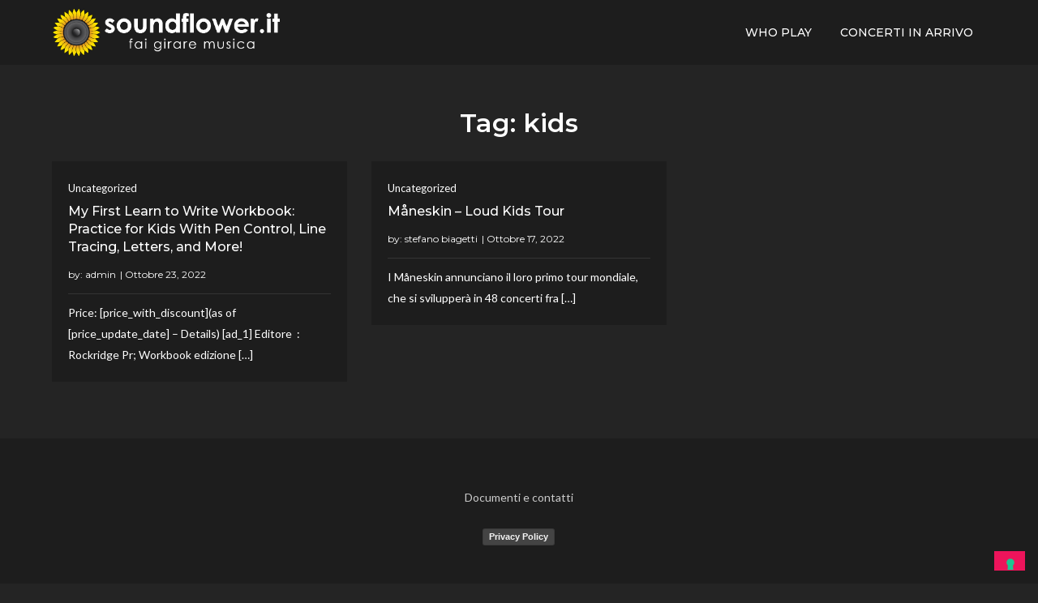

--- FILE ---
content_type: text/html; charset=utf-8
request_url: https://www.google.com/recaptcha/api2/aframe
body_size: 268
content:
<!DOCTYPE HTML><html><head><meta http-equiv="content-type" content="text/html; charset=UTF-8"></head><body><script nonce="khulIGwQ9zCiiDKVVKEs2g">/** Anti-fraud and anti-abuse applications only. See google.com/recaptcha */ try{var clients={'sodar':'https://pagead2.googlesyndication.com/pagead/sodar?'};window.addEventListener("message",function(a){try{if(a.source===window.parent){var b=JSON.parse(a.data);var c=clients[b['id']];if(c){var d=document.createElement('img');d.src=c+b['params']+'&rc='+(localStorage.getItem("rc::a")?sessionStorage.getItem("rc::b"):"");window.document.body.appendChild(d);sessionStorage.setItem("rc::e",parseInt(sessionStorage.getItem("rc::e")||0)+1);localStorage.setItem("rc::h",'1769420982530');}}}catch(b){}});window.parent.postMessage("_grecaptcha_ready", "*");}catch(b){}</script></body></html>

--- FILE ---
content_type: application/javascript
request_url: https://soundflower.it/wp-content/themes/mero-music/assets/js/custom.js?ver=20151215
body_size: 544
content:
jQuery(document).ready(function($) {

    // Menu Toggle
    $('.menu-toggle').click(function() {
        $(this).toggleClass('active');
        $(this).parent().toggleClass('navigation-active');
        $(this).parent().find('.nav-menu').slideToggle();
    });

    // Dropdown Toggle
    $('.dropdown-toggle').click(function() {
        $(this).toggleClass('active');
        $(this).parent().find('.sub-menu').first().slideToggle();
        $('#primary-menu > li:last-child button.active').unbind('keydown');
    });

    // Scroll To Top
    var scroll    = $(window).scrollTop();  
    var scrollup  = $('.to-top');  

    $(window).scroll(function() {
        if ($(this).scrollTop() > 1) {
            scrollup.css({bottom:"25px"});
        } 
        else {
            scrollup.css({bottom:"-100px"});
        }
    });

    scrollup.click(function() {
        $('html, body').animate({scrollTop: '0px'}, 800);
        return false;
    });

    // Keyboard Navigation
    if( $(window).width() < 1024 ) {
        $('#site-navigation .nav-menu').find("li").last().bind( 'keydown', function(e) {
            if( e.which === 9 ) {
                e.preventDefault();
                $('.site-header').find('button.menu-toggle').focus();
            }
        });
    }
    else {
        $('#site-navigation .nav-menu li').last().unbind('keydown');
    }

    $(window).resize(function() {
        if( $(window).width() < 1024 ) {
            $('#site-navigation .nav-menu').find("li").last().bind( 'keydown', function(e) {
                if( e.which === 9 ) {
                    e.preventDefault();
                    $('.site-header').find('button.menu-toggle').focus();
                }
            });
        }
        else {
            $('#site-navigation .nav-menu li').last().unbind('keydown');
        }
    });

    $('.menu-toggle').on('keydown', function (e) {
        var tabKey = e.keyCode === 9;
        var shiftKey = e.shiftKey;

        if( $('.menu-toggle').hasClass('active') ) {
            if ( shiftKey && tabKey ) {
                e.preventDefault();
                $('.nav-menu').slideUp();
                $('.menu-toggle').removeClass('active');
            };
        }
    });

    // Packery
    $('.grid').imagesLoaded( function() {
        $('.grid').packery({
            itemSelector: '.grid-item'
        });
    });
    
});